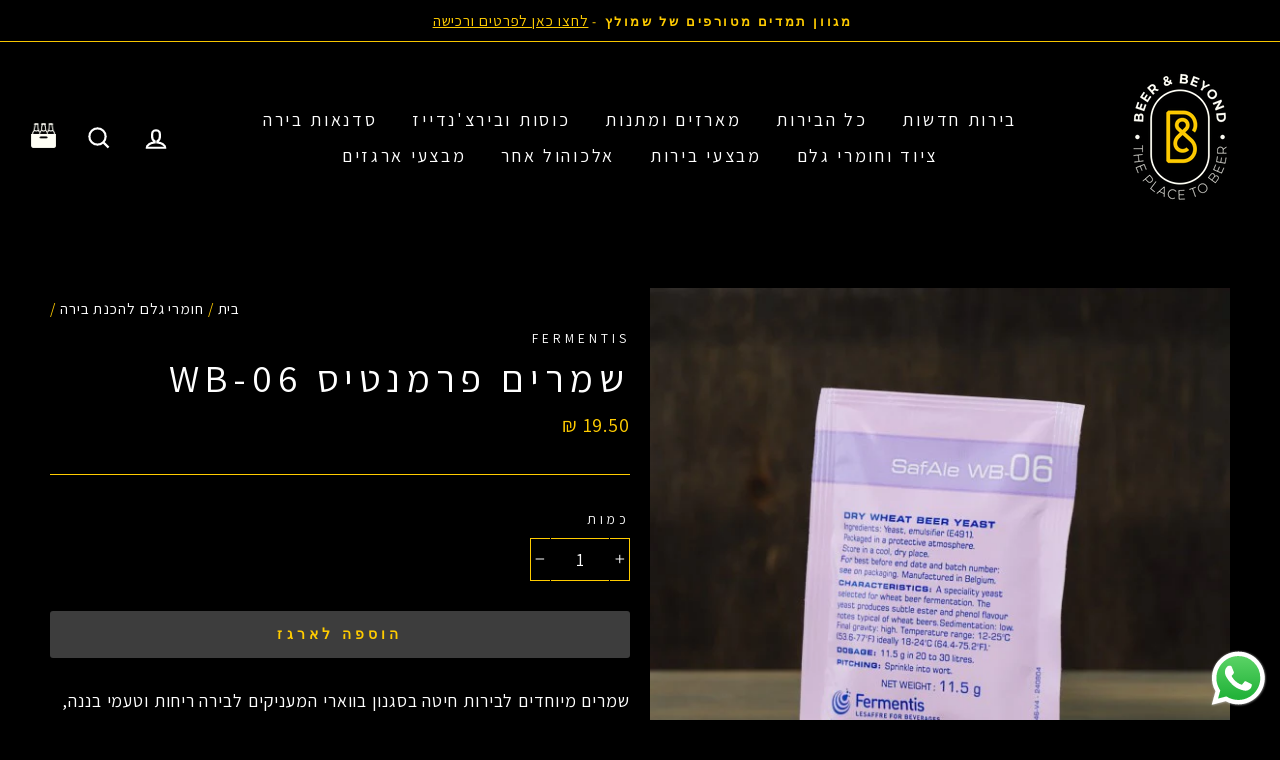

--- FILE ---
content_type: application/javascript; charset=utf-8
request_url: https://cdn.jsdelivr.net/gh/dpt21/Simple-Hotjar-Install-Script@v1.0.0/dist/hotjar-loader.js?shop=beer-and-beyond.myshopify.com
body_size: 56
content:
;(async function () {
  const hotjarID = await fetch(
    'https://ihi.enkomion.com/call/public?shop=' + Shopify.shop,
    { mode: 'cors' }
  )
    .then(res => res.text())
    .then(code => {
      return code.match(/\d{5,10}/)[0]
    })

  //console.log('hotjarID:', hotjarID)

  const hotjarSnippet = `
  (function(h,o,t,j,a,r){
    h.hj=h.hj||function(){(h.hj.q=h.hj.q||[]).push(arguments)};
    h._hjSettings={hjid:${hotjarID},hjsv:6};
    a=o.getElementsByTagName('head')[0];
    r=o.createElement('script');r.async=1;
    r.src=t+h._hjSettings.hjid+j+h._hjSettings.hjsv;
    a.appendChild(r);
  })(window,document,'https://static.hotjar.com/c/hotjar-','.js?sv=');
  `

  const hotjarScript = document.createElement('script')
  hotjarScript.type = 'text/javascript'
  hotjarScript.text = hotjarSnippet

  //console.log(hotjarScript)

  document.getElementsByTagName('head')[0].appendChild(hotjarScript)
})()